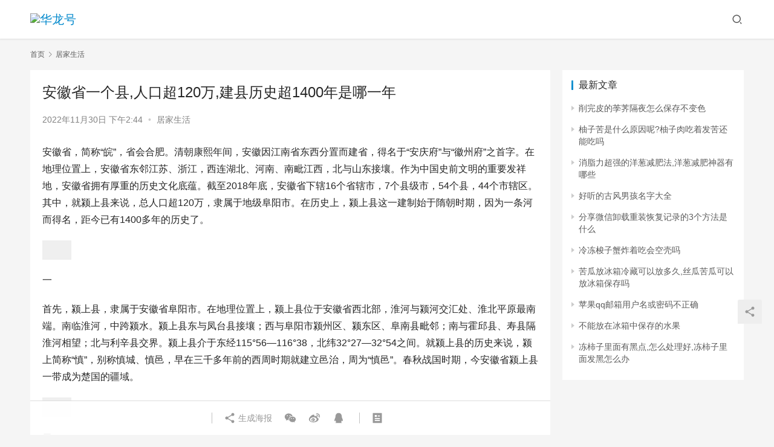

--- FILE ---
content_type: text/html; charset=UTF-8
request_url: http://www.idc59.com/jjsh/2673.html
body_size: 13667
content:
<!DOCTYPE html>
<html lang="zh-Hans">
<head>
    <meta charset="UTF-8">
    <meta http-equiv="X-UA-Compatible" content="IE=edge,chrome=1">
    <meta name="renderer" content="webkit">
    <meta name="viewport" content="initial-scale=1.0,maximum-scale=5,width=device-width,viewport-fit=cover">
    <title>安徽省一个县,人口超120万,建县历史超1400年是哪一年 - 华龙号</title>
    <meta name="description" content="安徽省，简称“皖”，省会合肥。清朝康熙年间，安徽因江南省东西分置而建省，得名于“安庆府”与“徽州府”之首字。在地理位置上，安徽省东邻江苏、浙江，西连湖北、河南、南毗江西，北与山东接壤。作为中国史前文明的重要发祥地，安徽省拥有厚重的历史文化底蕴。截至2018年底，安徽省下辖16个省辖市，7个县级市，54个县，44个市辖区。其中，就颍上县来说，总人口超120万，隶属于地级阜阳市。在历史上，颍上县这一建..." />
<meta property="og:type" content="article" />
<meta property="og:url" content="http://www.idc59.com/jjsh/2673.html" />
<meta property="og:site_name" content="华龙号" />
<meta property="og:title" content="安徽省一个县,人口超120万,建县历史超1400年是哪一年" />
<meta property="og:image" content="http://www.idc59.com/wp-content/uploads/2022/11/1669790683_6386fbdb369a5.jpg" />
<meta property="og:description" content="安徽省，简称“皖”，省会合肥。清朝康熙年间，安徽因江南省东西分置而建省，得名于“安庆府”与“徽州府”之首字。在地理位置上，安徽省东邻江苏、浙江，西连湖北、河南、南毗江西，北与山东接壤。作为中国史前文明的重要发祥地，安徽省拥有厚重的历史文化底蕴。截至2018年底，安徽省下辖16个省辖市，7个县级市，54个县，44个市辖区。其中，就颍上县来说，总人口超120万，隶属于地级阜阳市。在历史上，颍上县这一建..." />
<link rel="canonical" href="http://www.idc59.com/jjsh/2673.html" />
<meta name="applicable-device" content="pc,mobile" />
<meta http-equiv="Cache-Control" content="no-transform" />
<link rel='dns-prefetch' href='//www.idc59.com' />
<style id='wp-img-auto-sizes-contain-inline-css' type='text/css'>
img:is([sizes=auto i],[sizes^="auto," i]){contain-intrinsic-size:3000px 1500px}
/*# sourceURL=wp-img-auto-sizes-contain-inline-css */
</style>
<link rel='stylesheet' id='stylesheet-css' href='http://www.idc59.com/wp-content/themes/justnews/css/style.css?ver=6.8.2' type='text/css' media='all' />
<link rel='stylesheet' id='font-awesome-css' href='http://www.idc59.com/wp-content/themes/justnews/themer/assets/css/font-awesome.css?ver=6.8.2' type='text/css' media='all' />
<style id='wp-block-library-inline-css' type='text/css'>
:root{--wp-block-synced-color:#7a00df;--wp-block-synced-color--rgb:122,0,223;--wp-bound-block-color:var(--wp-block-synced-color);--wp-editor-canvas-background:#ddd;--wp-admin-theme-color:#007cba;--wp-admin-theme-color--rgb:0,124,186;--wp-admin-theme-color-darker-10:#006ba1;--wp-admin-theme-color-darker-10--rgb:0,107,160.5;--wp-admin-theme-color-darker-20:#005a87;--wp-admin-theme-color-darker-20--rgb:0,90,135;--wp-admin-border-width-focus:2px}@media (min-resolution:192dpi){:root{--wp-admin-border-width-focus:1.5px}}.wp-element-button{cursor:pointer}:root .has-very-light-gray-background-color{background-color:#eee}:root .has-very-dark-gray-background-color{background-color:#313131}:root .has-very-light-gray-color{color:#eee}:root .has-very-dark-gray-color{color:#313131}:root .has-vivid-green-cyan-to-vivid-cyan-blue-gradient-background{background:linear-gradient(135deg,#00d084,#0693e3)}:root .has-purple-crush-gradient-background{background:linear-gradient(135deg,#34e2e4,#4721fb 50%,#ab1dfe)}:root .has-hazy-dawn-gradient-background{background:linear-gradient(135deg,#faaca8,#dad0ec)}:root .has-subdued-olive-gradient-background{background:linear-gradient(135deg,#fafae1,#67a671)}:root .has-atomic-cream-gradient-background{background:linear-gradient(135deg,#fdd79a,#004a59)}:root .has-nightshade-gradient-background{background:linear-gradient(135deg,#330968,#31cdcf)}:root .has-midnight-gradient-background{background:linear-gradient(135deg,#020381,#2874fc)}:root{--wp--preset--font-size--normal:16px;--wp--preset--font-size--huge:42px}.has-regular-font-size{font-size:1em}.has-larger-font-size{font-size:2.625em}.has-normal-font-size{font-size:var(--wp--preset--font-size--normal)}.has-huge-font-size{font-size:var(--wp--preset--font-size--huge)}.has-text-align-center{text-align:center}.has-text-align-left{text-align:left}.has-text-align-right{text-align:right}.has-fit-text{white-space:nowrap!important}#end-resizable-editor-section{display:none}.aligncenter{clear:both}.items-justified-left{justify-content:flex-start}.items-justified-center{justify-content:center}.items-justified-right{justify-content:flex-end}.items-justified-space-between{justify-content:space-between}.screen-reader-text{border:0;clip-path:inset(50%);height:1px;margin:-1px;overflow:hidden;padding:0;position:absolute;width:1px;word-wrap:normal!important}.screen-reader-text:focus{background-color:#ddd;clip-path:none;color:#444;display:block;font-size:1em;height:auto;left:5px;line-height:normal;padding:15px 23px 14px;text-decoration:none;top:5px;width:auto;z-index:100000}html :where(.has-border-color){border-style:solid}html :where([style*=border-top-color]){border-top-style:solid}html :where([style*=border-right-color]){border-right-style:solid}html :where([style*=border-bottom-color]){border-bottom-style:solid}html :where([style*=border-left-color]){border-left-style:solid}html :where([style*=border-width]){border-style:solid}html :where([style*=border-top-width]){border-top-style:solid}html :where([style*=border-right-width]){border-right-style:solid}html :where([style*=border-bottom-width]){border-bottom-style:solid}html :where([style*=border-left-width]){border-left-style:solid}html :where(img[class*=wp-image-]){height:auto;max-width:100%}:where(figure){margin:0 0 1em}html :where(.is-position-sticky){--wp-admin--admin-bar--position-offset:var(--wp-admin--admin-bar--height,0px)}@media screen and (max-width:600px){html :where(.is-position-sticky){--wp-admin--admin-bar--position-offset:0px}}

/*# sourceURL=wp-block-library-inline-css */
</style><style id='global-styles-inline-css' type='text/css'>
:root{--wp--preset--aspect-ratio--square: 1;--wp--preset--aspect-ratio--4-3: 4/3;--wp--preset--aspect-ratio--3-4: 3/4;--wp--preset--aspect-ratio--3-2: 3/2;--wp--preset--aspect-ratio--2-3: 2/3;--wp--preset--aspect-ratio--16-9: 16/9;--wp--preset--aspect-ratio--9-16: 9/16;--wp--preset--color--black: #000000;--wp--preset--color--cyan-bluish-gray: #abb8c3;--wp--preset--color--white: #ffffff;--wp--preset--color--pale-pink: #f78da7;--wp--preset--color--vivid-red: #cf2e2e;--wp--preset--color--luminous-vivid-orange: #ff6900;--wp--preset--color--luminous-vivid-amber: #fcb900;--wp--preset--color--light-green-cyan: #7bdcb5;--wp--preset--color--vivid-green-cyan: #00d084;--wp--preset--color--pale-cyan-blue: #8ed1fc;--wp--preset--color--vivid-cyan-blue: #0693e3;--wp--preset--color--vivid-purple: #9b51e0;--wp--preset--gradient--vivid-cyan-blue-to-vivid-purple: linear-gradient(135deg,rgb(6,147,227) 0%,rgb(155,81,224) 100%);--wp--preset--gradient--light-green-cyan-to-vivid-green-cyan: linear-gradient(135deg,rgb(122,220,180) 0%,rgb(0,208,130) 100%);--wp--preset--gradient--luminous-vivid-amber-to-luminous-vivid-orange: linear-gradient(135deg,rgb(252,185,0) 0%,rgb(255,105,0) 100%);--wp--preset--gradient--luminous-vivid-orange-to-vivid-red: linear-gradient(135deg,rgb(255,105,0) 0%,rgb(207,46,46) 100%);--wp--preset--gradient--very-light-gray-to-cyan-bluish-gray: linear-gradient(135deg,rgb(238,238,238) 0%,rgb(169,184,195) 100%);--wp--preset--gradient--cool-to-warm-spectrum: linear-gradient(135deg,rgb(74,234,220) 0%,rgb(151,120,209) 20%,rgb(207,42,186) 40%,rgb(238,44,130) 60%,rgb(251,105,98) 80%,rgb(254,248,76) 100%);--wp--preset--gradient--blush-light-purple: linear-gradient(135deg,rgb(255,206,236) 0%,rgb(152,150,240) 100%);--wp--preset--gradient--blush-bordeaux: linear-gradient(135deg,rgb(254,205,165) 0%,rgb(254,45,45) 50%,rgb(107,0,62) 100%);--wp--preset--gradient--luminous-dusk: linear-gradient(135deg,rgb(255,203,112) 0%,rgb(199,81,192) 50%,rgb(65,88,208) 100%);--wp--preset--gradient--pale-ocean: linear-gradient(135deg,rgb(255,245,203) 0%,rgb(182,227,212) 50%,rgb(51,167,181) 100%);--wp--preset--gradient--electric-grass: linear-gradient(135deg,rgb(202,248,128) 0%,rgb(113,206,126) 100%);--wp--preset--gradient--midnight: linear-gradient(135deg,rgb(2,3,129) 0%,rgb(40,116,252) 100%);--wp--preset--font-size--small: 13px;--wp--preset--font-size--medium: 20px;--wp--preset--font-size--large: 36px;--wp--preset--font-size--x-large: 42px;--wp--preset--spacing--20: 0.44rem;--wp--preset--spacing--30: 0.67rem;--wp--preset--spacing--40: 1rem;--wp--preset--spacing--50: 1.5rem;--wp--preset--spacing--60: 2.25rem;--wp--preset--spacing--70: 3.38rem;--wp--preset--spacing--80: 5.06rem;--wp--preset--shadow--natural: 6px 6px 9px rgba(0, 0, 0, 0.2);--wp--preset--shadow--deep: 12px 12px 50px rgba(0, 0, 0, 0.4);--wp--preset--shadow--sharp: 6px 6px 0px rgba(0, 0, 0, 0.2);--wp--preset--shadow--outlined: 6px 6px 0px -3px rgb(255, 255, 255), 6px 6px rgb(0, 0, 0);--wp--preset--shadow--crisp: 6px 6px 0px rgb(0, 0, 0);}:where(.is-layout-flex){gap: 0.5em;}:where(.is-layout-grid){gap: 0.5em;}body .is-layout-flex{display: flex;}.is-layout-flex{flex-wrap: wrap;align-items: center;}.is-layout-flex > :is(*, div){margin: 0;}body .is-layout-grid{display: grid;}.is-layout-grid > :is(*, div){margin: 0;}:where(.wp-block-columns.is-layout-flex){gap: 2em;}:where(.wp-block-columns.is-layout-grid){gap: 2em;}:where(.wp-block-post-template.is-layout-flex){gap: 1.25em;}:where(.wp-block-post-template.is-layout-grid){gap: 1.25em;}.has-black-color{color: var(--wp--preset--color--black) !important;}.has-cyan-bluish-gray-color{color: var(--wp--preset--color--cyan-bluish-gray) !important;}.has-white-color{color: var(--wp--preset--color--white) !important;}.has-pale-pink-color{color: var(--wp--preset--color--pale-pink) !important;}.has-vivid-red-color{color: var(--wp--preset--color--vivid-red) !important;}.has-luminous-vivid-orange-color{color: var(--wp--preset--color--luminous-vivid-orange) !important;}.has-luminous-vivid-amber-color{color: var(--wp--preset--color--luminous-vivid-amber) !important;}.has-light-green-cyan-color{color: var(--wp--preset--color--light-green-cyan) !important;}.has-vivid-green-cyan-color{color: var(--wp--preset--color--vivid-green-cyan) !important;}.has-pale-cyan-blue-color{color: var(--wp--preset--color--pale-cyan-blue) !important;}.has-vivid-cyan-blue-color{color: var(--wp--preset--color--vivid-cyan-blue) !important;}.has-vivid-purple-color{color: var(--wp--preset--color--vivid-purple) !important;}.has-black-background-color{background-color: var(--wp--preset--color--black) !important;}.has-cyan-bluish-gray-background-color{background-color: var(--wp--preset--color--cyan-bluish-gray) !important;}.has-white-background-color{background-color: var(--wp--preset--color--white) !important;}.has-pale-pink-background-color{background-color: var(--wp--preset--color--pale-pink) !important;}.has-vivid-red-background-color{background-color: var(--wp--preset--color--vivid-red) !important;}.has-luminous-vivid-orange-background-color{background-color: var(--wp--preset--color--luminous-vivid-orange) !important;}.has-luminous-vivid-amber-background-color{background-color: var(--wp--preset--color--luminous-vivid-amber) !important;}.has-light-green-cyan-background-color{background-color: var(--wp--preset--color--light-green-cyan) !important;}.has-vivid-green-cyan-background-color{background-color: var(--wp--preset--color--vivid-green-cyan) !important;}.has-pale-cyan-blue-background-color{background-color: var(--wp--preset--color--pale-cyan-blue) !important;}.has-vivid-cyan-blue-background-color{background-color: var(--wp--preset--color--vivid-cyan-blue) !important;}.has-vivid-purple-background-color{background-color: var(--wp--preset--color--vivid-purple) !important;}.has-black-border-color{border-color: var(--wp--preset--color--black) !important;}.has-cyan-bluish-gray-border-color{border-color: var(--wp--preset--color--cyan-bluish-gray) !important;}.has-white-border-color{border-color: var(--wp--preset--color--white) !important;}.has-pale-pink-border-color{border-color: var(--wp--preset--color--pale-pink) !important;}.has-vivid-red-border-color{border-color: var(--wp--preset--color--vivid-red) !important;}.has-luminous-vivid-orange-border-color{border-color: var(--wp--preset--color--luminous-vivid-orange) !important;}.has-luminous-vivid-amber-border-color{border-color: var(--wp--preset--color--luminous-vivid-amber) !important;}.has-light-green-cyan-border-color{border-color: var(--wp--preset--color--light-green-cyan) !important;}.has-vivid-green-cyan-border-color{border-color: var(--wp--preset--color--vivid-green-cyan) !important;}.has-pale-cyan-blue-border-color{border-color: var(--wp--preset--color--pale-cyan-blue) !important;}.has-vivid-cyan-blue-border-color{border-color: var(--wp--preset--color--vivid-cyan-blue) !important;}.has-vivid-purple-border-color{border-color: var(--wp--preset--color--vivid-purple) !important;}.has-vivid-cyan-blue-to-vivid-purple-gradient-background{background: var(--wp--preset--gradient--vivid-cyan-blue-to-vivid-purple) !important;}.has-light-green-cyan-to-vivid-green-cyan-gradient-background{background: var(--wp--preset--gradient--light-green-cyan-to-vivid-green-cyan) !important;}.has-luminous-vivid-amber-to-luminous-vivid-orange-gradient-background{background: var(--wp--preset--gradient--luminous-vivid-amber-to-luminous-vivid-orange) !important;}.has-luminous-vivid-orange-to-vivid-red-gradient-background{background: var(--wp--preset--gradient--luminous-vivid-orange-to-vivid-red) !important;}.has-very-light-gray-to-cyan-bluish-gray-gradient-background{background: var(--wp--preset--gradient--very-light-gray-to-cyan-bluish-gray) !important;}.has-cool-to-warm-spectrum-gradient-background{background: var(--wp--preset--gradient--cool-to-warm-spectrum) !important;}.has-blush-light-purple-gradient-background{background: var(--wp--preset--gradient--blush-light-purple) !important;}.has-blush-bordeaux-gradient-background{background: var(--wp--preset--gradient--blush-bordeaux) !important;}.has-luminous-dusk-gradient-background{background: var(--wp--preset--gradient--luminous-dusk) !important;}.has-pale-ocean-gradient-background{background: var(--wp--preset--gradient--pale-ocean) !important;}.has-electric-grass-gradient-background{background: var(--wp--preset--gradient--electric-grass) !important;}.has-midnight-gradient-background{background: var(--wp--preset--gradient--midnight) !important;}.has-small-font-size{font-size: var(--wp--preset--font-size--small) !important;}.has-medium-font-size{font-size: var(--wp--preset--font-size--medium) !important;}.has-large-font-size{font-size: var(--wp--preset--font-size--large) !important;}.has-x-large-font-size{font-size: var(--wp--preset--font-size--x-large) !important;}
/*# sourceURL=global-styles-inline-css */
</style>

<style id='classic-theme-styles-inline-css' type='text/css'>
/*! This file is auto-generated */
.wp-block-button__link{color:#fff;background-color:#32373c;border-radius:9999px;box-shadow:none;text-decoration:none;padding:calc(.667em + 2px) calc(1.333em + 2px);font-size:1.125em}.wp-block-file__button{background:#32373c;color:#fff;text-decoration:none}
/*# sourceURL=/wp-includes/css/classic-themes.min.css */
</style>
<script type="text/javascript" src="http://www.idc59.com/wp-content/themes/justnews/themer/assets/js/jquery-3.6.0.min.js?ver=3.6.0" id="jquery-core-js"></script>
<script type="text/javascript" src="http://www.idc59.com/wp-includes/js/jquery/jquery-migrate.min.js?ver=3.4.1" id="jquery-migrate-js"></script>
<script type="text/javascript" src="http://www.idc59.com/wp-content/themes/justnews/themer/assets/js/icons-2.6.18.js?ver=6.8.2" id="wpcom-icons-js"></script>
<link rel="EditURI" type="application/rsd+xml" title="RSD" href="http://www.idc59.com/xmlrpc.php?rsd" />
<style>        :root{--theme-color:#08c;--theme-hover:#07c;}
                            body>header.header{background-color: #fff;;}
                    body>header.header .logo img{max-height: 32px;}
                    @media (max-width: 767px){
            body>header.header .logo img{max-height: 26px;}
            }
                .entry .entry-video{ height: 482px;}
        @media (max-width: 1219px){
        .entry .entry-video{ height: 386.49883449883px;}
        }
        @media (max-width: 991px){
        .entry .entry-video{ height: 449.41724941725px;}
        }
        @media (max-width: 767px){
        .entry .entry-video{ height: 344.28571428571px;}
        }
        @media (max-width: 500px){
        .entry .entry-video{ height: 241px;}
        }
                    .post-loop-default .item-img:before,.wpcom-profile-main .profile-posts-list .item-img:before{padding-top: 62.5%;}
            .post-loop-image .item-img:before,.post-loop-card .item-inner:before{padding-top: 62.5%;}
        </style>
    <!--[if lte IE 9]><script src="http://www.idc59.com/wp-content/themes/justnews/js/update.js"></script><![endif]-->
</head>
<body class="wp-singular post-template-default single single-post postid-2673 single-format-standard wp-theme-justnews lang-cn el-boxed">
<header class="header">
    <div class="container clearfix">
        <div class="navbar-header">
            <button type="button" class="navbar-toggle collapsed" data-toggle="collapse" data-target=".navbar-collapse" aria-label="menu">
                <span class="icon-bar icon-bar-1"></span>
                <span class="icon-bar icon-bar-2"></span>
                <span class="icon-bar icon-bar-3"></span>
            </button>
                        <div class="logo">
                <a href="http://www.idc59.com" rel="home"><img src="http://www.idc59.com/wp-content/uploads/2022/11/2022111712444899.jpg" alt="华龙号"></a>
            </div>
        </div>
        <div class="collapse navbar-collapse">
                        <div class="navbar-action pull-right">
                <div class="navbar-search-icon j-navbar-search"><i class="wpcom-icon wi"><svg aria-hidden="true"><use xlink:href="#wi-search"></use></svg></i></div>
                                            </div>
            <form class="navbar-search" action="http://www.idc59.com" method="get" role="search">
                <div class="navbar-search-inner">
                    <i class="wpcom-icon wi navbar-search-close"><svg aria-hidden="true"><use xlink:href="#wi-close"></use></svg></i>                    <input type="text" name="s" class="navbar-search-input" autocomplete="off" placeholder="输入关键词搜索..." value="">
                    <button class="navbar-search-btn" type="submit"><i class="wpcom-icon wi"><svg aria-hidden="true"><use xlink:href="#wi-search"></use></svg></i></button>
                </div>
            </form>
        </div><!-- /.navbar-collapse -->
    </div><!-- /.container -->
</header>
<div id="wrap">    <div class="wrap container">
        <ol class="breadcrumb" vocab="https://schema.org/" typeof="BreadcrumbList"><li class="home" property="itemListElement" typeof="ListItem"><a href="http://www.idc59.com" property="item" typeof="WebPage"><span property="name" class="hide">华龙号</span>首页</a><meta property="position" content="1"></li><li property="itemListElement" typeof="ListItem"><i class="wpcom-icon wi"><svg aria-hidden="true"><use xlink:href="#wi-arrow-right-3"></use></svg></i><a href="http://www.idc59.com/jjsh" property="item" typeof="WebPage"><span property="name">居家生活</span></a><meta property="position" content="2"></li></ol>        <main class="main">
                            <article id="post-2673" class="post-2673 post type-post status-publish format-standard has-post-thumbnail hentry category-jjsh entry">
                    <div class="entry-main">
                                                                        <div class="entry-head">
                            <h1 class="entry-title">安徽省一个县,人口超120万,建县历史超1400年是哪一年</h1>
                            <div class="entry-info">
                                                                <time class="entry-date published" datetime="2022-11-30T14:44:43+08:00" pubdate>
                                    2022年11月30日 下午2:44                                </time>
                                <span class="dot">•</span>
                                <a href="http://www.idc59.com/jjsh" rel="category tag">居家生活</a>                                                            </div>
                        </div>
                        
                                                <div class="entry-content">
                            <p>安徽省，简称“皖”，省会合肥。清朝康熙年间，安徽因江南省东西分置而建省，得名于“安庆府”与“徽州府”之首字。在地理位置上，安徽省东邻江苏、浙江，西连湖北、河南、南毗江西，北与山东接壤。作为中国史前文明的重要发祥地，安徽省拥有厚重的历史文化底蕴。截至2018年底，安徽省下辖16个省辖市，7个县级市，54个县，44个市辖区。其中，就颍上县来说，总人口超120万，隶属于地级阜阳市。在历史上，颍上县这一建制始于隋朝时期，因为一条河而得名，距今已有1400多年的历史了。</p>
<p><noscript><img decoding="async" src="/wp-content/uploads/2022/11/1669790683_6386fbdb369a5.jpg" alt="安徽省一个县，人口超120万，建县历史超1400年"></noscript><img decoding="async" class="j-lazy" src="http://www.idc59.com/wp-content/themes/justnews/themer/assets/images/lazy.png" data-original="/wp-content/uploads/2022/11/1669790683_6386fbdb369a5.jpg" alt="安徽省一个县，人口超120万，建县历史超1400年"></p>
<p>一</p>
<p>首先，颍上县，隶属于安徽省阜阳市。在地理位置上，颍上县位于安徽省西北部，淮河与颍河交汇处、淮北平原最南端。南临淮河，中跨颍水。颍上县东与凤台县接壤；西与阜阳市颍州区、颍东区、阜南县毗邻；南与霍邱县、寿县隔淮河相望；北与利辛县交界。颍上县介于东经115°56—116°38，北纬32°27—32°54之间。就颍上县的历史来说，颍上简称“慎”，别称慎城、慎邑，早在三千多年前的西周时期就建立邑治，周为“慎邑”。春秋战国时期，今安徽省颍上县一带成为楚国的疆域。</p>
<p><noscript><img decoding="async" src="/wp-content/uploads/2022/11/1669790683_6386fbdb3b0e3.png" alt="安徽省一个县，人口超120万，建县历史超1400年"></noscript><img decoding="async" class="j-lazy" src="http://www.idc59.com/wp-content/themes/justnews/themer/assets/images/lazy.png" data-original="/wp-content/uploads/2022/11/1669790683_6386fbdb3b0e3.png" alt="安徽省一个县，人口超120万，建县历史超1400年"></p>
<p>二</p>
<p>公元前221年，秦始皇嬴政建立秦朝。在郡县制下，今阜阳市颍上县一带属泗水郡慎县。西汉时期，慎县属豫州汝南郡。东汉时期，今颍上县一带属汝阴郡慎县。三国这一历史阶段，魏蜀吴三国鼎立，今颍上县一带成为曹魏的疆域。西晋时期，慎县属扬州管辖。东晋永和五年（349年），慎县属豫州汝阴郡。南朝宋时期，在该地区设立“楼烦令”，属豫州刺史、西汝阴太守。自此之后的南北朝时期，今颍上县一带属楼烦县这一建制。隋大业二年（606年），楼烦县改名颍上县，据《太平寰宇记》：“以地枕颍水上游为名。”</p>
<p><noscript><img decoding="async" src="/wp-content/uploads/2022/11/1669790683_6386fbdb3c8a8.jpg" alt="安徽省一个县，人口超120万，建县历史超1400年"></noscript><img decoding="async" class="j-lazy" src="http://www.idc59.com/wp-content/themes/justnews/themer/assets/images/lazy.png" data-original="/wp-content/uploads/2022/11/1669790683_6386fbdb3c8a8.jpg" alt="安徽省一个县，人口超120万，建县历史超1400年"></p>
<p>三</p>
<p>由此，就颍上县这一建制，始于隋朝时期，因为地处颍河上游而得名，距今已有1400多年的历史了。在建县之初，颍上县并有原下蔡（今凤台西南一带）、楼烦（慎地）2县的辖地，属豫州汝阴郡。公元627年，唐太宗李世民这位皇帝在位时，颍上县属河南道颍州汝阴郡。在唐朝时期，道是重要的区划单位，相当于现在的省。北宋建立后，颍上县属顺昌汝阴郡。南宋绍兴三十一年，即金世宗大定元年（1161年），颍上县改属颍州。元至元二年（1265年），省颍上县入颍州。</p>
<p><noscript><img decoding="async" src="/wp-content/uploads/2022/11/1669790683_6386fbdb41392.png" alt="安徽省一个县，人口超120万，建县历史超1400年"></noscript><img decoding="async" class="j-lazy" src="http://www.idc59.com/wp-content/themes/justnews/themer/assets/images/lazy.png" data-original="/wp-content/uploads/2022/11/1669790683_6386fbdb41392.png" alt="安徽省一个县，人口超120万，建县历史超1400年"></p>
<p>四</p>
<p>最后，不久之后，元朝再次设立颍上县，属河南江北行省汴梁路汝宁府颍州。明朝洪武七年（1374年）八月，颍上县属凤阳府颍州。清朝雍正二年（1724年），升颍州为直隶州；十三年（1735年），又升颍州府，颍上县随属之。到了1914年，颍上县属淮泗道。1928年，颍上县直属于安徽省。1996年1月，撤消阜阳地区和县级阜阳市，设立地级阜阳市，颍上县属之至今。截至2018年底，颍上县总面积达1859平方千米，总人口约为127万人，也即为安徽省较多的一个县。对于颍上县，你怎么看呢？</p>
<p>文/情怀历史</p>
                                                        <div class="entry-copyright"><p>本网页内容旨在传播知识，若有侵权等问题请及时与本网联系，我们将在第一时间删除处理。E-MAIL:dandanxi6@qq.com</p></div>                        </div>

                        <div class="entry-tag"></div>
                        <div class="entry-action">
                            <div class="btn-zan" data-id="2673"><i class="wpcom-icon wi"><svg aria-hidden="true"><use xlink:href="#wi-thumb-up-fill"></use></svg></i> 赞 <span class="entry-action-num">(0)</span></div>

                                                    </div>

                        <div class="entry-bar">
                            <div class="entry-bar-inner clearfix">
                                                                <div class="info text-center">
                                    <div class="info-item meta">
                                                                                                                                                            </div>
                                    <div class="info-item share">
                                        <a class="meta-item mobile j-mobile-share" href="javascript:;" data-id="2673" data-qrcode="http://www.idc59.com/jjsh/2673.html"><i class="wpcom-icon wi"><svg aria-hidden="true"><use xlink:href="#wi-share"></use></svg></i> 生成海报</a>
                                                                                    <a class="meta-item wechat" data-share="wechat" target="_blank" rel="nofollow" href="#">
                                                <i class="wpcom-icon wi"><svg aria-hidden="true"><use xlink:href="#wi-wechat"></use></svg></i>                                            </a>
                                                                                    <a class="meta-item weibo" data-share="weibo" target="_blank" rel="nofollow" href="#">
                                                <i class="wpcom-icon wi"><svg aria-hidden="true"><use xlink:href="#wi-weibo"></use></svg></i>                                            </a>
                                                                                    <a class="meta-item qq" data-share="qq" target="_blank" rel="nofollow" href="#">
                                                <i class="wpcom-icon wi"><svg aria-hidden="true"><use xlink:href="#wi-qq"></use></svg></i>                                            </a>
                                                                            </div>
                                    <div class="info-item act">
                                        <a href="javascript:;" id="j-reading"><i class="wpcom-icon wi"><svg aria-hidden="true"><use xlink:href="#wi-article"></use></svg></i></a>
                                    </div>
                                </div>
                            </div>
                        </div>
                    </div>

                                            <div class="entry-page">
                                                            <div class="entry-page-prev entry-page-nobg j-lazy" style="background-image: url(http://www.idc59.com/wp-content/themes/justnews/themer/assets/images/lazy.png);" data-original="">
                                    <a href="http://www.idc59.com/jjsh/2672.html" title="迎梦的寓意，用什么数字能代表做梦？" rel="prev">
                                        <span>迎梦的寓意，用什么数字能代表做梦？</span>
                                    </a>
                                    <div class="entry-page-info">
                                        <span class="pull-left"><i class="wpcom-icon wi"><svg aria-hidden="true"><use xlink:href="#wi-arrow-left-double"></use></svg></i> 上一篇</span>
                                        <span class="pull-right">2022年11月30日 下午2:43</span>
                                    </div>
                                </div>
                                                                                        <div class="entry-page-next j-lazy" style="background-image: url(http://www.idc59.com/wp-content/themes/justnews/themer/assets/images/lazy.png);" data-original="http://www.idc59.com/wp-content/uploads/2022/11/1669791195_6386fddba7c64.jpg">
                                    <a href="http://www.idc59.com/jjsh/2675.html" title="春节的经典名篇，与中秋月圆相关的名篇佳作？" rel="next">
                                        <span>春节的经典名篇，与中秋月圆相关的名篇佳作？</span>
                                    </a>
                                    <div class="entry-page-info">
                                        <span class="pull-right">下一篇 <i class="wpcom-icon wi"><svg aria-hidden="true"><use xlink:href="#wi-arrow-right-double"></use></svg></i></span>
                                        <span class="pull-left">2022年11月30日 下午2:53</span>
                                    </div>
                                </div>
                                                    </div>
                                                                                    <div class="entry-related-posts">
                            <h3 class="entry-related-title">相关推荐</h3><ul class="entry-related cols-3 post-loop post-loop-default"><li class="item">
        <div class="item-img">
        <a class="item-img-inner" href="http://www.idc59.com/jjsh/12380.html" title="指甲油能带上高铁吗，10瓶指甲油能带上高铁吗？" target="_blank" rel="bookmark">
            <img src="http://www.idc59.com/wp-content/themes/justnews/themer/assets/images/lazy.png" class="attachment-default size-default wp-post-image j-lazy" alt="指甲油能带上高铁吗，10瓶指甲油能带上高铁吗？" decoding="async" data-original="http://www.idc59.com/wp-content/uploads/2023/01/1674794296_63d355386859a.jpg" />        </a>
                <a class="item-category" href="http://www.idc59.com/jjsh" target="_blank">居家生活</a>
            </div>
        <div class="item-content">
                <h4 class="item-title">
            <a href="http://www.idc59.com/jjsh/12380.html" target="_blank" rel="bookmark">
                                 指甲油能带上高铁吗，10瓶指甲油能带上高铁吗？            </a>
        </h4>
        <div class="item-excerpt">
            <p>10瓶指甲油能带上高铁吗 指甲油跟香水都不能带上车的，更何况十瓶指甲油是 易燃物品 甲油胶可以带上高铁吗谢谢 可以的，甲油胶可以带上高铁，但是携带甲油胶的量不得超过20ml。根据《&#8230;</p>
        </div>
        <div class="item-meta">
                                    <span class="item-meta-li date">2023年1月27日</span>
            <div class="item-meta-right">
                            </div>
        </div>
    </div>
</li>
<li class="item">
        <div class="item-img">
        <a class="item-img-inner" href="http://www.idc59.com/jjsh/14145.html" title="国家宝藏三大国宝,国家宝藏九大镇馆之宝" target="_blank" rel="bookmark">
            <img src="http://www.idc59.com/wp-content/themes/justnews/themer/assets/images/lazy.png" class="attachment-default size-default wp-post-image j-lazy" alt="国家宝藏三大国宝,国家宝藏九大镇馆之宝" decoding="async" data-original="http://www.idc59.com/wp-content/uploads/2023/02/1675821423_63e3016f75ef5.jpg" />        </a>
                <a class="item-category" href="http://www.idc59.com/jjsh" target="_blank">居家生活</a>
            </div>
        <div class="item-content">
                <h4 class="item-title">
            <a href="http://www.idc59.com/jjsh/14145.html" target="_blank" rel="bookmark">
                                 国家宝藏三大国宝,国家宝藏九大镇馆之宝            </a>
        </h4>
        <div class="item-excerpt">
            <p>昨晚，历时三月的大型文博探索类节目《国家宝藏》终于迎来了激动人心的“国宝之夜”。 在全国九大博物馆的27件国宝一一掀开神秘面纱，讲述前世今生故事之后，九件进入特展的国宝名单也终于揭&#8230;</p>
        </div>
        <div class="item-meta">
                                    <span class="item-meta-li date">2023年2月8日</span>
            <div class="item-meta-right">
                            </div>
        </div>
    </div>
</li>
<li class="item">
        <div class="item-img">
        <a class="item-img-inner" href="http://www.idc59.com/jjsh/3496.html" title="油淬火和水淬火哪个硬度高，淬火和调质哪个硬度高？" target="_blank" rel="bookmark">
            <img src="http://www.idc59.com/wp-content/themes/justnews/themer/assets/images/lazy.png" class="attachment-default size-default wp-post-image j-lazy" alt="油淬火和水淬火哪个硬度高，淬火和调质哪个硬度高？" decoding="async" data-original="http://www.idc59.com/wp-content/uploads/2022/12/1670376496_638fec30db654.jpg" />        </a>
                <a class="item-category" href="http://www.idc59.com/jjsh" target="_blank">居家生活</a>
            </div>
        <div class="item-content">
                <h4 class="item-title">
            <a href="http://www.idc59.com/jjsh/3496.html" target="_blank" rel="bookmark">
                                 油淬火和水淬火哪个硬度高，淬火和调质哪个硬度高？            </a>
        </h4>
        <div class="item-excerpt">
            <p>淬火和调质哪个硬度高 淬火的目的是提高钢的刚性、硬度、耐磨性、疲劳强度以及韧性等，从而满足各种机械零件和工具的不同使用要求。也可以通过淬火满足某些特种钢材的铁磁性、耐蚀性等特殊的物&#8230;</p>
        </div>
        <div class="item-meta">
                                    <span class="item-meta-li date">2022年12月7日</span>
            <div class="item-meta-right">
                            </div>
        </div>
    </div>
</li>
<li class="item">
        <div class="item-img">
        <a class="item-img-inner" href="http://www.idc59.com/jjsh/44998.html" title="绿宝香瓜可以生吃吗，绿宝瓜热量高吗？" target="_blank" rel="bookmark">
            <img src="http://www.idc59.com/wp-content/themes/justnews/themer/assets/images/lazy.png" class="attachment-default size-default wp-post-image j-lazy" alt="绿宝香瓜可以生吃吗，绿宝瓜热量高吗？" decoding="async" data-original="http://www.idc59.com/wp-content/uploads/2023/08/1693298299_64edae7b14a23.jpg" />        </a>
                <a class="item-category" href="http://www.idc59.com/jjsh" target="_blank">居家生活</a>
            </div>
        <div class="item-content">
                <h4 class="item-title">
            <a href="http://www.idc59.com/jjsh/44998.html" target="_blank" rel="bookmark">
                                 绿宝香瓜可以生吃吗，绿宝瓜热量高吗？            </a>
        </h4>
        <div class="item-excerpt">
            <p>绿宝瓜热量高吗 比较低 绿宝甜瓜的热量比较低，每100克绿宝甜瓜之中只含有30大卡左右的热量，摄入体内之后这些热量不会转变成脂肪，不会引发肥胖现象。 绿宝石香瓜成熟的辨别方法 看绿&#8230;</p>
        </div>
        <div class="item-meta">
                                    <span class="item-meta-li date">2023年8月29日</span>
            <div class="item-meta-right">
                            </div>
        </div>
    </div>
</li>
<li class="item">
        <div class="item-img">
        <a class="item-img-inner" href="http://www.idc59.com/jjsh/44315.html" title="蒸番薯要多久时间，蒸红薯需要多长时间？" target="_blank" rel="bookmark">
            <img src="http://www.idc59.com/wp-content/themes/justnews/themer/assets/images/lazy.png" class="attachment-default size-default wp-post-image j-lazy" alt="蒸番薯要多久时间，蒸红薯需要多长时间？" decoding="async" data-original="http://www.idc59.com/wp-content/uploads/2023/08/1693041492_64e9c354c5eed.jpg" />        </a>
                <a class="item-category" href="http://www.idc59.com/jjsh" target="_blank">居家生活</a>
            </div>
        <div class="item-content">
                <h4 class="item-title">
            <a href="http://www.idc59.com/jjsh/44315.html" target="_blank" rel="bookmark">
                                 蒸番薯要多久时间，蒸红薯需要多长时间？            </a>
        </h4>
        <div class="item-excerpt">
            <p>蒸红薯需要多长时间 地瓜蒸多久能熟20分钟左右。地瓜蒸的时间长短，具体还是跟地瓜的大小以及它的品种是有关系的。如果是小一点的地瓜，一般十分钟左右就可以蒸熟了，而如果地瓜个头比较大的&#8230;</p>
        </div>
        <div class="item-meta">
                                    <span class="item-meta-li date">2023年8月26日</span>
            <div class="item-meta-right">
                            </div>
        </div>
    </div>
</li>
<li class="item">
        <div class="item-img">
        <a class="item-img-inner" href="http://www.idc59.com/jjsh/56971.html" title="红心芭乐跟白心芭乐怎么区分,精品芭乐和软心白芭乐的区别" target="_blank" rel="bookmark">
            <img src="http://www.idc59.com/wp-content/themes/justnews/themer/assets/images/lazy.png" class="attachment-default size-default wp-post-image j-lazy" alt="红心芭乐跟白心芭乐怎么区分,精品芭乐和软心白芭乐的区别" decoding="async" data-original="http://www.idc59.com/wp-content/uploads/2024/01/1704353567_65965f1fb3765.jpg" />        </a>
                <a class="item-category" href="http://www.idc59.com/jjsh" target="_blank">居家生活</a>
            </div>
        <div class="item-content">
                <h4 class="item-title">
            <a href="http://www.idc59.com/jjsh/56971.html" target="_blank" rel="bookmark">
                                 红心芭乐跟白心芭乐怎么区分,精品芭乐和软心白芭乐的区别            </a>
        </h4>
        <div class="item-excerpt">
            <p>芭乐是一种很美味的热带水果，芭乐有红心和白心两种，那么白芭乐好还是红芭乐好?红心芭乐和白心芭乐的区别是什么?下面一起来看看! 一、白芭乐好还是红芭乐好 红芭乐更贵一点，红芭乐丁辛味&#8230;</p>
        </div>
        <div class="item-meta">
                                    <span class="item-meta-li date">2024年1月4日</span>
            <div class="item-meta-right">
                            </div>
        </div>
    </div>
</li>
<li class="item">
        <div class="item-img">
        <a class="item-img-inner" href="http://www.idc59.com/jjsh/24803.html" title="人人必看有关诚信的20个中外故事" target="_blank" rel="bookmark">
            <img src="http://www.idc59.com/wp-content/themes/justnews/themer/assets/images/lazy.png" class="attachment-default size-default wp-post-image j-lazy" alt="人人必看有关诚信的20个中外故事" decoding="async" data-original="http://www.idc59.com/wp-content/uploads/2023/04/1682579623_644a20a7dc3ca.jpg" />        </a>
                <a class="item-category" href="http://www.idc59.com/jjsh" target="_blank">居家生活</a>
            </div>
        <div class="item-content">
                <h4 class="item-title">
            <a href="http://www.idc59.com/jjsh/24803.html" target="_blank" rel="bookmark">
                                 人人必看有关诚信的20个中外故事            </a>
        </h4>
        <div class="item-excerpt">
            <p>诚信1：曾子杀猪 曾子原名曾参，是孔子的学生。曾参，春秋末期鲁国有名的思想家、懦学家，是孔子门生中七十二贤之一。他博学多才，且十分注重修身养性，德行高尚。一次，他的妻子要到集市上办&#8230;</p>
        </div>
        <div class="item-meta">
                                    <span class="item-meta-li date">2023年4月27日</span>
            <div class="item-meta-right">
                            </div>
        </div>
    </div>
</li>
<li class="item">
        <div class="item-img">
        <a class="item-img-inner" href="http://www.idc59.com/jjsh/58099.html" title="观赏桃可以吃吗，家里花盆有小棵观赏桃树,有人说家里种桃树风水不好,不知道有什么影响!谁知道吗？" target="_blank" rel="bookmark">
            <img src="http://www.idc59.com/wp-content/themes/justnews/themer/assets/images/lazy.png" class="attachment-default size-default wp-post-image j-lazy" alt="观赏桃可以吃吗，家里花盆有小棵观赏桃树,有人说家里种桃树风水不好,不知道有什么影响!谁知道吗？" decoding="async" data-original="http://www.idc59.com/wp-content/uploads/2024/01/1706587093_65b873d526d06.jpg" />        </a>
                <a class="item-category" href="http://www.idc59.com/jjsh" target="_blank">居家生活</a>
            </div>
        <div class="item-content">
                <h4 class="item-title">
            <a href="http://www.idc59.com/jjsh/58099.html" target="_blank" rel="bookmark">
                                 观赏桃可以吃吗，家里花盆有小棵观赏桃树,有人说家里种桃树风水不好,不知道有什么影响!谁知道吗？            </a>
        </h4>
        <div class="item-excerpt">
            <p>家里花盆有小棵观赏桃树,有人说家里种桃树风水不好,不知道有什么影响!谁知道吗 桃树属阴，放在家里容易招些不干净的东西，所以一般人是不会把桃树放在家里种养的。 家里比较适合养些绿叶植&#8230;</p>
        </div>
        <div class="item-meta">
                                    <span class="item-meta-li date">2024年1月30日</span>
            <div class="item-meta-right">
                            </div>
        </div>
    </div>
</li>
<li class="item">
        <div class="item-img">
        <a class="item-img-inner" href="http://www.idc59.com/jjsh/941.html" title="飞机上的厕所怎么冲，飞机上厕所坐便器没水怎么冲大便？" target="_blank" rel="bookmark">
            <img src="http://www.idc59.com/wp-content/themes/justnews/themer/assets/images/lazy.png" class="attachment-default size-default wp-post-image j-lazy" alt="飞机上的厕所怎么冲，飞机上厕所坐便器没水怎么冲大便？" decoding="async" data-original="http://www.idc59.com/wp-content/uploads/2022/11/1668826401_6378452145dea.jpg" />        </a>
                <a class="item-category" href="http://www.idc59.com/jjsh" target="_blank">居家生活</a>
            </div>
        <div class="item-content">
                <h4 class="item-title">
            <a href="http://www.idc59.com/jjsh/941.html" target="_blank" rel="bookmark">
                                 飞机上的厕所怎么冲，飞机上厕所坐便器没水怎么冲大便？            </a>
        </h4>
        <div class="item-excerpt">
            <p>飞机上厕所坐便器没水怎么冲大便 飞机上的坐便器都是用的真空马桶,还是要用水的,只是用水量很少，飞机上的厕所粪便步骤如下： 1、飞机起飞前，供水车给飞机的供水系统注入纯净水，主要用于&#8230;</p>
        </div>
        <div class="item-meta">
                                    <span class="item-meta-li date">2022年11月19日</span>
            <div class="item-meta-right">
                            </div>
        </div>
    </div>
</li>
<li class="item">
        <div class="item-img">
        <a class="item-img-inner" href="http://www.idc59.com/jjsh/9722.html" title="窗子是谁的眼睛，故宫窗户是玻璃还是纸？" target="_blank" rel="bookmark">
            <img src="http://www.idc59.com/wp-content/themes/justnews/themer/assets/images/lazy.png" class="attachment-default size-default wp-post-image j-lazy" alt="窗子是谁的眼睛，故宫窗户是玻璃还是纸？" decoding="async" data-original="http://www.idc59.com/wp-content/uploads/2023/01/1673153595_63ba4c3b07ae8.jpg" />        </a>
                <a class="item-category" href="http://www.idc59.com/jjsh" target="_blank">居家生活</a>
            </div>
        <div class="item-content">
                <h4 class="item-title">
            <a href="http://www.idc59.com/jjsh/9722.html" target="_blank" rel="bookmark">
                                 窗子是谁的眼睛，故宫窗户是玻璃还是纸？            </a>
        </h4>
        <div class="item-excerpt">
            <p>故宫窗户是玻璃还是纸 在一些文书上记载，雍正元年（1723年）宫内已经安装玻璃窗。由此可见，宫内安装玻璃窗很可能始于康熙末年。当时的平板玻璃均来自西欧国家。因为玻璃窗还相当昂贵，所&#8230;</p>
        </div>
        <div class="item-meta">
                                    <span class="item-meta-li date">2023年1月8日</span>
            <div class="item-meta-right">
                            </div>
        </div>
    </div>
</li>
</ul>                        </div>
                                    </article>
                    </main>
                    <aside class="sidebar">
                <div id="wpcom-lastest-news-2" class="widget widget_lastest_news"><h3 class="widget-title"><span>最新文章</span></h3>            <ul>
                                    <li><a href="http://www.idc59.com/jjsh/58344.html" title="削完皮的荸荠隔夜怎么保存不变色">削完皮的荸荠隔夜怎么保存不变色</a></li>
                                    <li><a href="http://www.idc59.com/msbk/58342.html" title="柚子苦是什么原因呢?柚子肉吃着发苦还能吃吗">柚子苦是什么原因呢?柚子肉吃着发苦还能吃吗</a></li>
                                    <li><a href="http://www.idc59.com/msbk/58341.html" title="消脂力超强的洋葱减肥法,洋葱减肥神器有哪些">消脂力超强的洋葱减肥法,洋葱减肥神器有哪些</a></li>
                                    <li><a href="http://www.idc59.com/jjsh/58339.html" title="好听的古风男孩名字大全">好听的古风男孩名字大全</a></li>
                                    <li><a href="http://www.idc59.com/sjjc/58337.html" title="分享微信卸载重装恢复记录的3个方法是什么">分享微信卸载重装恢复记录的3个方法是什么</a></li>
                                    <li><a href="http://www.idc59.com/msbk/58335.html" title="冷冻梭子蟹炸着吃会空壳吗">冷冻梭子蟹炸着吃会空壳吗</a></li>
                                    <li><a href="http://www.idc59.com/jjsh/58333.html" title="苦瓜放冰箱冷藏可以放多久,丝瓜苦瓜可以放冰箱保存吗">苦瓜放冰箱冷藏可以放多久,丝瓜苦瓜可以放冰箱保存吗</a></li>
                                    <li><a href="http://www.idc59.com/itjc/58331.html" title="苹果qq邮箱用户名或密码不正确">苹果qq邮箱用户名或密码不正确</a></li>
                                    <li><a href="http://www.idc59.com/jjsh/58329.html" title="不能放在冰箱中保存的水果">不能放在冰箱中保存的水果</a></li>
                                    <li><a href="http://www.idc59.com/jjsh/58327.html" title="冻柿子里面有黑点,怎么处理好,冻柿子里面发黑怎么办">冻柿子里面有黑点,怎么处理好,冻柿子里面发黑怎么办</a></li>
                            </ul>
        </div>            </aside>
            </div>
</div>
<footer class="footer">
    <div class="container">
        <div class="clearfix">
                        <div class="footer-col footer-col-copy">
                                <div class="copyright">
                    <p>Copyright © 2022 华龙号 版权所有</p>
                </div>
            </div>
            <div class="footer-col footer-col-sns">
                <div class="footer-sns">
                                    </div>
            </div>
        </div>
    </div>
</footer>
            <div class="action action-style-0 action-color-0 action-pos-0" style="bottom:20%;">
                                                    <div class="action-item j-share">
                        <i class="wpcom-icon wi action-item-icon"><svg aria-hidden="true"><use xlink:href="#wi-share"></use></svg></i>                                            </div>
                                    <div class="action-item gotop j-top">
                        <i class="wpcom-icon wi action-item-icon"><svg aria-hidden="true"><use xlink:href="#wi-arrow-up-2"></use></svg></i>                                            </div>
                            </div>
        <script type="speculationrules">
{"prefetch":[{"source":"document","where":{"and":[{"href_matches":"/*"},{"not":{"href_matches":["/wp-*.php","/wp-admin/*","/wp-content/uploads/*","/wp-content/*","/wp-content/plugins/*","/wp-content/themes/justnews/*","/*\\?(.+)"]}},{"not":{"selector_matches":"a[rel~=\"nofollow\"]"}},{"not":{"selector_matches":".no-prefetch, .no-prefetch a"}}]},"eagerness":"conservative"}]}
</script>
<script type="text/javascript" id="main-js-extra">
/* <![CDATA[ */
var _wpcom_js = {"webp":"","ajaxurl":"http://www.idc59.com/wp-admin/admin-ajax.php","theme_url":"http://www.idc59.com/wp-content/themes/justnews","slide_speed":"5000","static_cdn":"0","is_admin":"0","lightbox":"1","post_id":"2673","poster":{"notice":"\u8bf7\u957f\u6309\u4fdd\u5b58\u56fe\u7247\uff0c\u5c06\u5185\u5bb9\u5206\u4eab\u7ed9\u66f4\u591a\u597d\u53cb","generating":"\u6b63\u5728\u751f\u6210\u6d77\u62a5\u56fe\u7247...","failed":"\u6d77\u62a5\u56fe\u7247\u751f\u6210\u5931\u8d25"},"video_height":"482","fixed_sidebar":"1","js_lang":{"page_loaded":"\u5df2\u7ecf\u5230\u5e95\u4e86","no_content":"\u6682\u65e0\u5185\u5bb9","load_failed":"\u52a0\u8f7d\u5931\u8d25\uff0c\u8bf7\u7a0d\u540e\u518d\u8bd5\uff01","login_desc":"\u60a8\u8fd8\u672a\u767b\u5f55\uff0c\u8bf7\u767b\u5f55\u540e\u518d\u8fdb\u884c\u76f8\u5173\u64cd\u4f5c\uff01","login_title":"\u8bf7\u767b\u5f55","login_btn":"\u767b\u5f55","reg_btn":"\u6ce8\u518c","copy_done":"\u590d\u5236\u6210\u529f\uff01","copy_fail":"\u6d4f\u89c8\u5668\u6682\u4e0d\u652f\u6301\u62f7\u8d1d\u529f\u80fd"},"login_url":"http://www.idc59.com/wp-login.php","register_url":"http://www.idc59.com/wp-login.php?action=register"};
//# sourceURL=main-js-extra
/* ]]> */
</script>
<script type="text/javascript" src="http://www.idc59.com/wp-content/themes/justnews/js/main.js?ver=6.8.2" id="main-js"></script>
<script>
var _hmt = _hmt || [];
(function() {
  var hm = document.createElement("script");
  hm.src = "https://hm.baidu.com/hm.js?3520232a29c6c922af7b202ecf4a4c96";
  var s = document.getElementsByTagName("script")[0]; 
  s.parentNode.insertBefore(hm, s);
})();
</script>

    <script type="application/ld+json">
        {
            "@context": {
                "@context": {
                    "images": {
                      "@id": "http://schema.org/image",
                      "@type": "@id",
                      "@container": "@list"
                    },
                    "title": "http://schema.org/headline",
                    "description": "http://schema.org/description",
                    "pubDate": "http://schema.org/DateTime"
                }
            },
            "@id": "http://www.idc59.com/jjsh/2673.html",
            "title": "安徽省一个县,人口超120万,建县历史超1400年是哪一年",
            "images": ["/wp-content/uploads/2022/11/1669790683_6386fbdb369a5.jpg","/wp-content/uploads/2022/11/1669790683_6386fbdb3b0e3.png","/wp-content/uploads/2022/11/1669790683_6386fbdb3c8a8.jpg"],
            "description": "安徽省，简称“皖”，省会合肥。清朝康熙年间，安徽因江南省东西分置而建省，得名于“安庆府”与“徽州府”之首字。在地理位置上，安徽省东邻江苏、浙江，西连湖北、河南、南毗江西，北与山东接...",
            "pubDate": "2022-11-30T14:44:43",
            "upDate": "2022-11-30T14:44:43"
        }
    </script>
                    <script>(function ($) {$(document).ready(function () {setup_share(1);})})(jQuery);</script>
        </body>
</html>